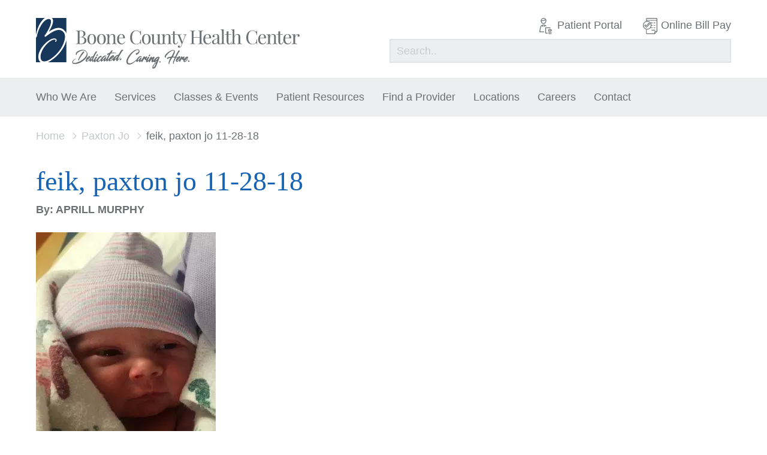

--- FILE ---
content_type: text/html; charset=UTF-8
request_url: https://boonecohealth.org/baby/paxton-jo/feik-paxton-jo-11-28-18/
body_size: 8622
content:

<!DOCTYPE html>
<!-- New Server -->
<html lang="en-US"
	<head>
	
		<!-- Global site tag (gtag.js) - Google Analytics -->
		<script async="" data-src="https://www.googletagmanager.com/gtag/js?id=UA-109654822-1"></script>
		
		<!-- Google Tag Manager -->
			<script data-type="text/javascript" type="text/plain">(function(w,d,s,l,i){w[l]=w[l]||[];w[l].push({'gtm.start':
			new Date().getTime(),event:'gtm.js'});var f=d.getElementsByTagName(s)[0],
			j=d.createElement(s),dl=l!='dataLayer'?'&l='+l:'';j.async=true;j.src=
			'https://www.googletagmanager.com/gtm.js?id='+i+dl;f.parentNode.insertBefore(j,f);
			})(window,document,'script','dataLayer','GTM-MTV5G3H');</script>
		<!-- End Google Tag Manager -->
				
		
		<script data-type="text/javascript" type="text/plain">
		  window.dataLayer = window.dataLayer || [];
		  function gtag(){dataLayer.push(arguments);}
		  gtag('js', new Date());
		
		  gtag('config', 'UA-109654822-1');
		</script>
	
		<meta charset="UTF-8"> 
		<meta name="viewport" content="width=device-width, initial-scale=1.0, maximum-scale=1.0, user-scalable=no">
		<meta http-equiv="X-UA-Compatible" content="IE=edge,chrome=1">
		
		<link rel="apple-touch-icon" href="/apple-touch-icon.png">
		
		<title>feik, paxton jo 11-28-18 - Boone County Health Center</title>
		
		<script data-src="https://ajax.googleapis.com/ajax/libs/webfont/1.6.26/webfont.js"></script>
		<script data-type="text/javascript" type="text/plain">
		  WebFont.load({
		    google: {
		      families: ['Open+Sans:400,700:latin']
		    }
		  });
		</script>
		
		<meta name='robots' content='index, follow, max-image-preview:large, max-snippet:-1, max-video-preview:-1' />

	<!-- This site is optimized with the Yoast SEO plugin v26.6 - https://yoast.com/wordpress/plugins/seo/ -->
	<link rel="canonical" href="https://boonecohealth.org/baby/paxton-jo/feik-paxton-jo-11-28-18/" />
	<meta property="og:locale" content="en_US" />
	<meta property="og:type" content="article" />
	<meta property="og:title" content="feik, paxton jo 11-28-18 - Boone County Health Center" />
	<meta property="og:description" content="??????????" />
	<meta property="og:url" content="https://boonecohealth.org/baby/paxton-jo/feik-paxton-jo-11-28-18/" />
	<meta property="og:site_name" content="Boone County Health Center" />
	<meta property="article:publisher" content="https://www.facebook.com/BooneCoHealth/" />
	<meta property="article:modified_time" content="2025-07-29T17:10:13+00:00" />
	<meta property="og:image" content="https://boonecohealth.org/baby/paxton-jo/feik-paxton-jo-11-28-18" />
	<meta property="og:image:width" content="900" />
	<meta property="og:image:height" content="1198" />
	<meta property="og:image:type" content="image/jpeg" />
	<meta name="twitter:card" content="summary_large_image" />
	<meta name="twitter:site" content="@BooneCoHealthNE" />
	<script type="application/ld+json" class="yoast-schema-graph">{"@context":"https://schema.org","@graph":[{"@type":"WebPage","@id":"https://boonecohealth.org/baby/paxton-jo/feik-paxton-jo-11-28-18/","url":"https://boonecohealth.org/baby/paxton-jo/feik-paxton-jo-11-28-18/","name":"feik, paxton jo 11-28-18 - Boone County Health Center","isPartOf":{"@id":"https://boonecohealth.org/#website"},"primaryImageOfPage":{"@id":"https://boonecohealth.org/baby/paxton-jo/feik-paxton-jo-11-28-18/#primaryimage"},"image":{"@id":"https://boonecohealth.org/baby/paxton-jo/feik-paxton-jo-11-28-18/#primaryimage"},"thumbnailUrl":"https://boonecohealth.org/wp-content/uploads/2018/12/feik-paxton-jo-11-28-18.jpg","datePublished":"2018-12-18T05:35:51+00:00","dateModified":"2025-07-29T17:10:13+00:00","breadcrumb":{"@id":"https://boonecohealth.org/baby/paxton-jo/feik-paxton-jo-11-28-18/#breadcrumb"},"inLanguage":"en-US","potentialAction":[{"@type":"ReadAction","target":["https://boonecohealth.org/baby/paxton-jo/feik-paxton-jo-11-28-18/"]}]},{"@type":"ImageObject","inLanguage":"en-US","@id":"https://boonecohealth.org/baby/paxton-jo/feik-paxton-jo-11-28-18/#primaryimage","url":"https://boonecohealth.org/wp-content/uploads/2018/12/feik-paxton-jo-11-28-18.jpg","contentUrl":"https://boonecohealth.org/wp-content/uploads/2018/12/feik-paxton-jo-11-28-18.jpg","width":900,"height":1198,"caption":"??????????"},{"@type":"BreadcrumbList","@id":"https://boonecohealth.org/baby/paxton-jo/feik-paxton-jo-11-28-18/#breadcrumb","itemListElement":[{"@type":"ListItem","position":1,"name":"Home","item":"https://boonecohealth.org/"},{"@type":"ListItem","position":2,"name":"Paxton Jo","item":"https://boonecohealth.org/baby/paxton-jo/"},{"@type":"ListItem","position":3,"name":"feik, paxton jo 11-28-18"}]},{"@type":"WebSite","@id":"https://boonecohealth.org/#website","url":"https://boonecohealth.org/","name":"Boone County Health Center","description":"Dedicated. Caring. Here.","publisher":{"@id":"https://boonecohealth.org/#organization"},"potentialAction":[{"@type":"SearchAction","target":{"@type":"EntryPoint","urlTemplate":"https://boonecohealth.org/?s={search_term_string}"},"query-input":{"@type":"PropertyValueSpecification","valueRequired":true,"valueName":"search_term_string"}}],"inLanguage":"en-US"},{"@type":"Organization","@id":"https://boonecohealth.org/#organization","name":"Boone County Health Center","url":"https://boonecohealth.org/","logo":{"@type":"ImageObject","inLanguage":"en-US","@id":"https://boonecohealth.org/#/schema/logo/image/","url":"https://boonecohealth.org/wp-content/uploads/2022/05/BCHC-Logo_B_Left_Tagline_Blue.jpg","contentUrl":"https://boonecohealth.org/wp-content/uploads/2022/05/BCHC-Logo_B_Left_Tagline_Blue.jpg","width":2754,"height":470,"caption":"Boone County Health Center"},"image":{"@id":"https://boonecohealth.org/#/schema/logo/image/"},"sameAs":["https://www.facebook.com/BooneCoHealth/","https://x.com/BooneCoHealthNE","https://www.instagram.com/boonecohealth/"]}]}</script>
	<!-- / Yoast SEO plugin. -->


<link rel='dns-prefetch' href='//www.googletagmanager.com' />
<style id='wp-img-auto-sizes-contain-inline-css' type='text/css'>
img:is([sizes=auto i],[sizes^="auto," i]){contain-intrinsic-size:3000px 1500px}
/*# sourceURL=wp-img-auto-sizes-contain-inline-css */
</style>
<link rel='stylesheet' id='wpo_min-header-0-css' href='https://boonecohealth.org/wp-content/cache/wpo-minify/1767208478/assets/wpo-minify-header-c3580f0b.min.css' type='text/css' media='all' />
<script data-wpacu-jquery-core-handle="1" data-wpacu-script-handle="jquery-core" type="text/javascript" id="jquery-core-js" data-src="https://boonecohealth.org/wp-includes/js/jquery/jquery.min.js"></script>
<script data-wpacu-script-handle="wr2x-picturefill-js" type="text/javascript" id="wr2x-picturefill-js-js" data-src="https://boonecohealth.org/wp-content/plugins/wp-retina-2x/app/picturefill.min.js"></script>
<script data-wpacu-script-handle="modernizr" type="text/javascript" id="modernizr-js" data-src="https://boonecohealth.org/wp-content/themes/boone/_assets/js/_includes/modernizr.min.js"></script>

<!-- Google tag (gtag.js) snippet added by Site Kit -->
<!-- Google Analytics snippet added by Site Kit -->
<script data-wpacu-script-handle="google_gtagjs" type="text/javascript" id="google_gtagjs-js" async="" data-src="https://www.googletagmanager.com/gtag/js?id=GT-KT5HC6G5"></script>
<script data-wpacu-script-handle="google_gtagjs" type="text/plain" id="google_gtagjs-js-after" data-type="text/javascript">
/* <![CDATA[ */
window.dataLayer = window.dataLayer || [];function gtag(){dataLayer.push(arguments);}
gtag("set","linker",{"domains":["boonecohealth.org"]});
gtag("js", new Date());
gtag("set", "developer_id.dZTNiMT", true);
gtag("config", "GT-KT5HC6G5");
 window._googlesitekit = window._googlesitekit || {}; window._googlesitekit.throttledEvents = []; window._googlesitekit.gtagEvent = (name, data) => { var key = JSON.stringify( { name, data } ); if ( !! window._googlesitekit.throttledEvents[ key ] ) { return; } window._googlesitekit.throttledEvents[ key ] = true; setTimeout( () => { delete window._googlesitekit.throttledEvents[ key ]; }, 5 ); gtag( "event", name, { ...data, event_source: "site-kit" } ); }; 
//# sourceURL=google_gtagjs-js-after
/* ]]> */
</script>
<meta name="generator" content="Site Kit by Google 1.168.0" /><meta name="generator" content="performance-lab 4.0.0; plugins: webp-uploads">
<!-- Stream WordPress user activity plugin v4.1.1 -->
<meta name="generator" content="webp-uploads 2.6.0">
<meta name="generator" content="optimization-detective 1.0.0-beta3">
		<style type="text/css" id="wp-custom-css">
			#hero-text h1 {
	opacity: 0.0
}		</style>
		
	</head>
		
	<body id="">
		
		<!-- Google Tag Manager (noscript) -->
			<noscript><iframe src="https://www.googletagmanager.com/ns.html?id=GTM-MTV5G3H"
			height="0" width="0" style="display:none;visibility:hidden"></iframe></noscript>
		<!-- End Google Tag Manager (noscript) -->
		
		
		
		<div id="page">
		
			<header id="desktop-header">
				
				<div id="header-top" class="container">
					<a class="logo" href="/"><img src="https://boonecohealth.org/wp-content/themes/boone/_assets/img/boone-logo.svg" width="440"></a>
					<div id="utility-nav">
						<div id="utility-top" class="simple-list">
							<div class="menu-utility-container"><ul id="menu-utility" class="menu"><li id="menu-item-1554" class="patient-portal menu-item menu-item-type-post_type menu-item-object-page menu-item-1554"><a href="https://boonecohealth.org/patient-resources-2/patient-portal-reminders/">Patient Portal</a></li>
<li id="menu-item-325" class="bill-pay menu-item menu-item-type-custom menu-item-object-custom menu-item-325"><a target="_blank" href="https://pay.balancecollect.com/m/boonecountyhealthcenter">Online Bill Pay</a></li>
</ul></div>						</div>
						<div id="utility-search">
							<form action="/" method="get">
								<input class="llgray-bg" type="text" name="s" placeholder="Search..">
							</form>
						</div>
					</div>
				</div>
				<div id="nav-bar" class="llgray-bg">
					<div class="container">
						<nav id="main-nav" class="simple-list">
							
							<div class="menu-main-nav-container"><ul id="menu-main-nav" class="menu"><li id="menu-item-21" class="news menu-item menu-item-type-post_type menu-item-object-page menu-item-has-children menu-item-21"><a href="/about-us/">Who We Are</a>
<ul class="sub-menu">
	<li id="menu-item-485" class="menu-item menu-item-type-post_type menu-item-object-page menu-item-485"><a href="https://boonecohealth.org/who-we-are/about-us-2/">About Us</a></li>
	<li id="menu-item-84" class="menu-item menu-item-type-post_type menu-item-object-page menu-item-84"><a href="https://boonecohealth.org/who-we-are/governance/">Governance</a></li>
	<li id="menu-item-80" class="menu-item menu-item-type-post_type menu-item-object-page menu-item-80"><a href="https://boonecohealth.org/who-we-are/administration/">Administration</a></li>
	<li id="menu-item-85" class="menu-item menu-item-type-post_type menu-item-object-page menu-item-85"><a href="https://boonecohealth.org/who-we-are/history/">History</a></li>
	<li id="menu-item-4250" class="menu-item menu-item-type-post_type menu-item-object-page menu-item-4250"><a href="https://boonecohealth.org/who-we-are/history-2/">Awards</a></li>
	<li id="menu-item-83" class="menu-item menu-item-type-post_type menu-item-object-page menu-item-83"><a href="https://boonecohealth.org/who-we-are/foundation/">Foundation</a></li>
	<li id="menu-item-2739" class="menu-item menu-item-type-post_type menu-item-object-page menu-item-2739"><a href="https://boonecohealth.org/who-we-are/pfac/">PFAC</a></li>
	<li id="menu-item-86" class="news menu-item menu-item-type-post_type menu-item-object-page current_page_parent menu-item-86"><a href="https://boonecohealth.org/who-we-are/news/">News</a></li>
	<li id="menu-item-261" class="lblue-bg button menu-item menu-item-type-custom menu-item-object-custom menu-item-261"><a target="_blank" href="https://pay.balancecollect.com/m/boonecountyhealthfoundation">Donate Now</a></li>
</ul>
</li>
<li id="menu-item-20" class="services menu-item menu-item-type-post_type menu-item-object-page menu-item-has-children menu-item-20"><a href="https://boonecohealth.org/services/">Services</a>
<ul class="sub-menu">
	<li id="menu-item-563" class="menu-item menu-item-type-post_type menu-item-object-page menu-item-563"><a href="https://boonecohealth.org/services/aesthetics/">Aesthetics</a></li>
	<li id="menu-item-564" class="menu-item menu-item-type-post_type menu-item-object-page menu-item-564"><a href="https://boonecohealth.org/services/anesthesia-pain-management/">Anesthesia-Pain Management</a></li>
	<li id="menu-item-574" class="menu-item menu-item-type-post_type menu-item-object-page menu-item-574"><a href="https://boonecohealth.org/services/behavioral-health/">Behavioral Health</a></li>
	<li id="menu-item-565" class="menu-item menu-item-type-post_type menu-item-object-page menu-item-565"><a href="https://boonecohealth.org/services/cancer-care/">Cancer Management</a></li>
	<li id="menu-item-566" class="menu-item menu-item-type-post_type menu-item-object-page menu-item-566"><a href="https://boonecohealth.org/services/cardiology-services-and-prevention/">Cardiology Services and Prevention</a></li>
	<li id="menu-item-567" class="menu-item menu-item-type-post_type menu-item-object-page menu-item-567"><a href="https://boonecohealth.org/services/dementia-program/">Dementia Program</a></li>
	<li id="menu-item-568" class="menu-item menu-item-type-post_type menu-item-object-page menu-item-568"><a href="https://boonecohealth.org/services/diabetes-care/">Diabetes Management</a></li>
	<li id="menu-item-569" class="menu-item menu-item-type-post_type menu-item-object-page menu-item-569"><a href="https://boonecohealth.org/services/dietary/">Dietary</a></li>
	<li id="menu-item-570" class="menu-item menu-item-type-post_type menu-item-object-page menu-item-570"><a href="https://boonecohealth.org/services/emergency-care/">Emergency Care</a></li>
	<li id="menu-item-571" class="menu-item menu-item-type-post_type menu-item-object-page menu-item-571"><a href="https://boonecohealth.org/services/home-health/">Home Health</a></li>
	<li id="menu-item-572" class="menu-item menu-item-type-post_type menu-item-object-page menu-item-572"><a href="https://boonecohealth.org/services/laboratory/">Laboratory</a></li>
	<li id="menu-item-573" class="menu-item menu-item-type-post_type menu-item-object-page menu-item-573"><a href="https://boonecohealth.org/services/mammography/">Mammography</a></li>
	<li id="menu-item-615" class="menu-item menu-item-type-post_type menu-item-object-page menu-item-615"><a href="https://boonecohealth.org/services/obstetrics/">Obstetrics</a></li>
	<li id="menu-item-616" class="menu-item menu-item-type-post_type menu-item-object-page menu-item-616"><a href="https://boonecohealth.org/services/occupational-therapy/">Occupational Therapy</a></li>
	<li id="menu-item-617" class="menu-item menu-item-type-post_type menu-item-object-page menu-item-617"><a href="https://boonecohealth.org/services/oncology-and-outpatient-infusion/">Oncology and Outpatient Infusion</a></li>
	<li id="menu-item-618" class="menu-item menu-item-type-post_type menu-item-object-page menu-item-618"><a href="https://boonecohealth.org/services/orthopedics/">Orthopedics</a></li>
	<li id="menu-item-619" class="menu-item menu-item-type-post_type menu-item-object-page menu-item-619"><a href="https://boonecohealth.org/services/pediatric-speech-and-physical-therapy/">Pediatric Occupational, Physical, and Speech Therapy</a></li>
	<li id="menu-item-620" class="menu-item menu-item-type-post_type menu-item-object-page menu-item-620"><a href="https://boonecohealth.org/services/physical-therapy/">Physical Therapy</a></li>
	<li id="menu-item-621" class="menu-item menu-item-type-post_type menu-item-object-page menu-item-621"><a href="https://boonecohealth.org/services/radiology/">Radiology</a></li>
	<li id="menu-item-624" class="menu-item menu-item-type-post_type menu-item-object-page menu-item-624"><a href="https://boonecohealth.org/services/respiratory-therapy/">Respiratory Therapy</a></li>
	<li id="menu-item-7141" class="menu-item menu-item-type-post_type menu-item-object-page menu-item-7141"><a href="https://boonecohealth.org/services/senior-life-solutions/">Senior Life Solutions</a></li>
	<li id="menu-item-625" class="menu-item menu-item-type-post_type menu-item-object-page menu-item-625"><a href="https://boonecohealth.org/services/social-work/">Social Work</a></li>
	<li id="menu-item-628" class="menu-item menu-item-type-post_type menu-item-object-page menu-item-628"><a href="https://boonecohealth.org/services/speech-therapy/">Speech Therapy</a></li>
	<li id="menu-item-627" class="menu-item menu-item-type-post_type menu-item-object-page menu-item-627"><a href="https://boonecohealth.org/services/surgery/">Surgery</a></li>
	<li id="menu-item-626" class="menu-item menu-item-type-post_type menu-item-object-page menu-item-626"><a href="https://boonecohealth.org/services/wound-care/">Wound Care</a></li>
</ul>
</li>
<li id="menu-item-17" class="event menu-item menu-item-type-post_type menu-item-object-page menu-item-has-children menu-item-17"><a href="https://boonecohealth.org/classes-events/">Classes &#038; Events</a>
<ul class="sub-menu">
	<li id="menu-item-258" class="event menu-item menu-item-type-post_type menu-item-object-page menu-item-258"><a href="https://boonecohealth.org/classes-events/calendar/">Calendar</a></li>
	<li id="menu-item-2431" class="menu-item menu-item-type-post_type menu-item-object-page menu-item-2431"><a href="https://boonecohealth.org/classes-events/childbirth-and-baby-care-classes/">Childbirth &#038; Baby Care Classes</a></li>
	<li id="menu-item-737" class="menu-item menu-item-type-post_type menu-item-object-page menu-item-737"><a href="https://boonecohealth.org/classes-events/out-patient-clinic-schedule/">Out – Patient Clinic Schedule</a></li>
	<li id="menu-item-710" class="menu-item menu-item-type-post_type menu-item-object-page menu-item-710"><a href="https://boonecohealth.org/classes-events/car-seat-safety/">Car Seat Safety</a></li>
	<li id="menu-item-6217" class="menu-item menu-item-type-post_type menu-item-object-page menu-item-6217"><a href="https://boonecohealth.org/classes-events/live-well/">Live Well</a></li>
</ul>
</li>
<li id="menu-item-5979" class="menu-item menu-item-type-post_type menu-item-object-page menu-item-has-children menu-item-5979"><a href="https://boonecohealth.org/patient-resources-2/general-information-3/">Patient Resources</a>
<ul class="sub-menu">
	<li id="menu-item-449" class="menu-item menu-item-type-post_type menu-item-object-page menu-item-449"><a href="https://boonecohealth.org/patient-resources-2/general-information-3/">General Info</a></li>
	<li id="menu-item-5273" class="menu-item menu-item-type-post_type menu-item-object-page menu-item-5273"><a href="https://boonecohealth.org/patient-resources-2/general-information-2/">Screening Tools</a></li>
	<li id="menu-item-1557" class="menu-item menu-item-type-post_type menu-item-object-page menu-item-1557"><a href="https://boonecohealth.org/patient-resources-2/patient-portal-reminders/">Patient Portal</a></li>
	<li id="menu-item-593" class="menu-item menu-item-type-custom menu-item-object-custom menu-item-593"><a target="_blank" href="https://pay.balancecollect.com/m/boonecountyhealthcenter">Online Bill Pay</a></li>
	<li id="menu-item-4939" class="menu-item menu-item-type-post_type menu-item-object-page menu-item-4939"><a href="https://boonecohealth.org/patient-resources-2/notice-of-good-faith-estimate/">Notice of Good Faith Estimate</a></li>
	<li id="menu-item-2347" class="menu-item menu-item-type-post_type menu-item-object-page menu-item-2347"><a href="https://boonecohealth.org/patient-resources-2/patient-billing-2/">Patient Billing</a></li>
	<li id="menu-item-7039" class="menu-item menu-item-type-post_type menu-item-object-page menu-item-7039"><a href="https://boonecohealth.org/patient-resources-2/general-information-3-2/">Healthcare Rights</a></li>
</ul>
</li>
<li id="menu-item-27" class="provider menu-item menu-item-type-post_type menu-item-object-page menu-item-has-children menu-item-27"><a href="/family-practice">Find a Provider</a>
<ul class="sub-menu">
	<li id="menu-item-456" class="menu-item menu-item-type-post_type menu-item-object-page menu-item-456"><a href="https://boonecohealth.org/find-a-provider/family-practice/">Family Practice</a></li>
	<li id="menu-item-473" class="menu-item menu-item-type-post_type menu-item-object-page menu-item-473"><a href="https://boonecohealth.org/find-a-provider/specialists/">Specialists</a></li>
	<li id="menu-item-3628" class="menu-item menu-item-type-post_type menu-item-object-page menu-item-3628"><a href="https://boonecohealth.org/find-a-provider/behavioral-health/">Behavioral Health</a></li>
</ul>
</li>
<li id="menu-item-26" class="menu-item menu-item-type-post_type menu-item-object-page menu-item-has-children menu-item-26"><a href="/boone-county-health-center/">Locations</a>
<ul class="sub-menu">
	<li id="menu-item-1569" class="menu-item menu-item-type-post_type menu-item-object-location menu-item-1569"><a href="https://boonecohealth.org/location/boone-county-health-center/">Boone County Health Center</a></li>
	<li id="menu-item-226" class="menu-item menu-item-type-post_type menu-item-object-location menu-item-226"><a href="https://boonecohealth.org/location/boone-county/">Boone County Medical Clinic</a></li>
	<li id="menu-item-8174" class="menu-item menu-item-type-post_type menu-item-object-location menu-item-8174"><a href="https://boonecohealth.org/location/cedar-rapids/">Cedar Rapids</a></li>
	<li id="menu-item-1403" class="menu-item menu-item-type-post_type menu-item-object-location menu-item-1403"><a href="https://boonecohealth.org/location/elgin-veterans/">Elgin Veterans’</a></li>
	<li id="menu-item-1402" class="menu-item menu-item-type-post_type menu-item-object-location menu-item-1402"><a href="https://boonecohealth.org/location/nance-county-medical-clinic/">Nance County</a></li>
	<li id="menu-item-1401" class="menu-item menu-item-type-post_type menu-item-object-location menu-item-1401"><a href="https://boonecohealth.org/location/newman-grove-medical-clinic/">Newman Grove</a></li>
	<li id="menu-item-1400" class="menu-item menu-item-type-post_type menu-item-object-location menu-item-1400"><a href="https://boonecohealth.org/location/spalding-medical-clinic/">Spalding</a></li>
	<li id="menu-item-8177" class="menu-item menu-item-type-post_type menu-item-object-location menu-item-8177"><a href="https://boonecohealth.org/location/st-edward/">St. Edward</a></li>
	<li id="menu-item-419" class="menu-item menu-item-type-post_type menu-item-object-page menu-item-419"><a href="https://boonecohealth.org/locations/specialty-clinics/">Specialty Clinics</a></li>
</ul>
</li>
<li id="menu-item-2517" class="menu-item menu-item-type-post_type menu-item-object-page menu-item-has-children menu-item-2517"><a href="https://boonecohealth.org/careers/">Careers</a>
<ul class="sub-menu">
	<li id="menu-item-1577" class="menu-item menu-item-type-post_type menu-item-object-page menu-item-1577"><a href="https://boonecohealth.org/careers/current-openings/">Current Openings</a></li>
	<li id="menu-item-1507" class="menu-item menu-item-type-post_type menu-item-object-page menu-item-1507"><a href="https://boonecohealth.org/careers/benefit-information/">Employee Benefits</a></li>
	<li id="menu-item-1510" class="menu-item menu-item-type-post_type menu-item-object-page menu-item-1510"><a href="https://boonecohealth.org/careers/job-shadowing/">Job Shadowing</a></li>
	<li id="menu-item-1508" class="menu-item menu-item-type-post_type menu-item-object-page menu-item-1508"><a href="https://boonecohealth.org/careers/welcome-to-albion-nebraska/">About Albion Nebraska</a></li>
</ul>
</li>
<li id="menu-item-18" class="menu-item menu-item-type-post_type menu-item-object-page menu-item-has-children menu-item-18"><a href="/contact/locations">Contact</a>
<ul class="sub-menu">
	<li id="menu-item-242" class="menu-item menu-item-type-post_type menu-item-object-page menu-item-242"><a href="https://boonecohealth.org/contact/locations/">Locations</a></li>
	<li id="menu-item-243" class="menu-item menu-item-type-post_type menu-item-object-page menu-item-243"><a href="https://boonecohealth.org/contact/personell/">Leadership</a></li>
	<li id="menu-item-244" class="menu-item menu-item-type-post_type menu-item-object-page menu-item-244"><a href="https://boonecohealth.org/contact/specialty-clinics/">Departments</a></li>
	<li id="menu-item-444" class="menu-item menu-item-type-post_type menu-item-object-page menu-item-444"><a href="https://boonecohealth.org/contact/specialty-clinics-2/">Specialty Clinics</a></li>
</ul>
</li>
</ul></div>							
						</nav>
	
						<nav id="mobile-nav">
							
							<div class="menu-main-nav-container"><ul id="menu-main-nav-1" class="menu"><li class="news menu-item menu-item-type-post_type menu-item-object-page menu-item-has-children menu-item-21"><a href="/about-us/">Who We Are</a>
<ul class="sub-menu">
	<li class="menu-item menu-item-type-post_type menu-item-object-page menu-item-485"><a href="https://boonecohealth.org/who-we-are/about-us-2/">About Us</a></li>
	<li class="menu-item menu-item-type-post_type menu-item-object-page menu-item-84"><a href="https://boonecohealth.org/who-we-are/governance/">Governance</a></li>
	<li class="menu-item menu-item-type-post_type menu-item-object-page menu-item-80"><a href="https://boonecohealth.org/who-we-are/administration/">Administration</a></li>
	<li class="menu-item menu-item-type-post_type menu-item-object-page menu-item-85"><a href="https://boonecohealth.org/who-we-are/history/">History</a></li>
	<li class="menu-item menu-item-type-post_type menu-item-object-page menu-item-4250"><a href="https://boonecohealth.org/who-we-are/history-2/">Awards</a></li>
	<li class="menu-item menu-item-type-post_type menu-item-object-page menu-item-83"><a href="https://boonecohealth.org/who-we-are/foundation/">Foundation</a></li>
	<li class="menu-item menu-item-type-post_type menu-item-object-page menu-item-2739"><a href="https://boonecohealth.org/who-we-are/pfac/">PFAC</a></li>
	<li class="news menu-item menu-item-type-post_type menu-item-object-page current_page_parent menu-item-86"><a href="https://boonecohealth.org/who-we-are/news/">News</a></li>
	<li class="lblue-bg button menu-item menu-item-type-custom menu-item-object-custom menu-item-261"><a target="_blank" href="https://pay.balancecollect.com/m/boonecountyhealthfoundation">Donate Now</a></li>
</ul>
</li>
<li class="services menu-item menu-item-type-post_type menu-item-object-page menu-item-has-children menu-item-20"><a href="https://boonecohealth.org/services/">Services</a>
<ul class="sub-menu">
	<li class="menu-item menu-item-type-post_type menu-item-object-page menu-item-563"><a href="https://boonecohealth.org/services/aesthetics/">Aesthetics</a></li>
	<li class="menu-item menu-item-type-post_type menu-item-object-page menu-item-564"><a href="https://boonecohealth.org/services/anesthesia-pain-management/">Anesthesia-Pain Management</a></li>
	<li class="menu-item menu-item-type-post_type menu-item-object-page menu-item-574"><a href="https://boonecohealth.org/services/behavioral-health/">Behavioral Health</a></li>
	<li class="menu-item menu-item-type-post_type menu-item-object-page menu-item-565"><a href="https://boonecohealth.org/services/cancer-care/">Cancer Management</a></li>
	<li class="menu-item menu-item-type-post_type menu-item-object-page menu-item-566"><a href="https://boonecohealth.org/services/cardiology-services-and-prevention/">Cardiology Services and Prevention</a></li>
	<li class="menu-item menu-item-type-post_type menu-item-object-page menu-item-567"><a href="https://boonecohealth.org/services/dementia-program/">Dementia Program</a></li>
	<li class="menu-item menu-item-type-post_type menu-item-object-page menu-item-568"><a href="https://boonecohealth.org/services/diabetes-care/">Diabetes Management</a></li>
	<li class="menu-item menu-item-type-post_type menu-item-object-page menu-item-569"><a href="https://boonecohealth.org/services/dietary/">Dietary</a></li>
	<li class="menu-item menu-item-type-post_type menu-item-object-page menu-item-570"><a href="https://boonecohealth.org/services/emergency-care/">Emergency Care</a></li>
	<li class="menu-item menu-item-type-post_type menu-item-object-page menu-item-571"><a href="https://boonecohealth.org/services/home-health/">Home Health</a></li>
	<li class="menu-item menu-item-type-post_type menu-item-object-page menu-item-572"><a href="https://boonecohealth.org/services/laboratory/">Laboratory</a></li>
	<li class="menu-item menu-item-type-post_type menu-item-object-page menu-item-573"><a href="https://boonecohealth.org/services/mammography/">Mammography</a></li>
	<li class="menu-item menu-item-type-post_type menu-item-object-page menu-item-615"><a href="https://boonecohealth.org/services/obstetrics/">Obstetrics</a></li>
	<li class="menu-item menu-item-type-post_type menu-item-object-page menu-item-616"><a href="https://boonecohealth.org/services/occupational-therapy/">Occupational Therapy</a></li>
	<li class="menu-item menu-item-type-post_type menu-item-object-page menu-item-617"><a href="https://boonecohealth.org/services/oncology-and-outpatient-infusion/">Oncology and Outpatient Infusion</a></li>
	<li class="menu-item menu-item-type-post_type menu-item-object-page menu-item-618"><a href="https://boonecohealth.org/services/orthopedics/">Orthopedics</a></li>
	<li class="menu-item menu-item-type-post_type menu-item-object-page menu-item-619"><a href="https://boonecohealth.org/services/pediatric-speech-and-physical-therapy/">Pediatric Occupational, Physical, and Speech Therapy</a></li>
	<li class="menu-item menu-item-type-post_type menu-item-object-page menu-item-620"><a href="https://boonecohealth.org/services/physical-therapy/">Physical Therapy</a></li>
	<li class="menu-item menu-item-type-post_type menu-item-object-page menu-item-621"><a href="https://boonecohealth.org/services/radiology/">Radiology</a></li>
	<li class="menu-item menu-item-type-post_type menu-item-object-page menu-item-624"><a href="https://boonecohealth.org/services/respiratory-therapy/">Respiratory Therapy</a></li>
	<li class="menu-item menu-item-type-post_type menu-item-object-page menu-item-7141"><a href="https://boonecohealth.org/services/senior-life-solutions/">Senior Life Solutions</a></li>
	<li class="menu-item menu-item-type-post_type menu-item-object-page menu-item-625"><a href="https://boonecohealth.org/services/social-work/">Social Work</a></li>
	<li class="menu-item menu-item-type-post_type menu-item-object-page menu-item-628"><a href="https://boonecohealth.org/services/speech-therapy/">Speech Therapy</a></li>
	<li class="menu-item menu-item-type-post_type menu-item-object-page menu-item-627"><a href="https://boonecohealth.org/services/surgery/">Surgery</a></li>
	<li class="menu-item menu-item-type-post_type menu-item-object-page menu-item-626"><a href="https://boonecohealth.org/services/wound-care/">Wound Care</a></li>
</ul>
</li>
<li class="event menu-item menu-item-type-post_type menu-item-object-page menu-item-has-children menu-item-17"><a href="https://boonecohealth.org/classes-events/">Classes &#038; Events</a>
<ul class="sub-menu">
	<li class="event menu-item menu-item-type-post_type menu-item-object-page menu-item-258"><a href="https://boonecohealth.org/classes-events/calendar/">Calendar</a></li>
	<li class="menu-item menu-item-type-post_type menu-item-object-page menu-item-2431"><a href="https://boonecohealth.org/classes-events/childbirth-and-baby-care-classes/">Childbirth &#038; Baby Care Classes</a></li>
	<li class="menu-item menu-item-type-post_type menu-item-object-page menu-item-737"><a href="https://boonecohealth.org/classes-events/out-patient-clinic-schedule/">Out – Patient Clinic Schedule</a></li>
	<li class="menu-item menu-item-type-post_type menu-item-object-page menu-item-710"><a href="https://boonecohealth.org/classes-events/car-seat-safety/">Car Seat Safety</a></li>
	<li class="menu-item menu-item-type-post_type menu-item-object-page menu-item-6217"><a href="https://boonecohealth.org/classes-events/live-well/">Live Well</a></li>
</ul>
</li>
<li class="menu-item menu-item-type-post_type menu-item-object-page menu-item-has-children menu-item-5979"><a href="https://boonecohealth.org/patient-resources-2/general-information-3/">Patient Resources</a>
<ul class="sub-menu">
	<li class="menu-item menu-item-type-post_type menu-item-object-page menu-item-449"><a href="https://boonecohealth.org/patient-resources-2/general-information-3/">General Info</a></li>
	<li class="menu-item menu-item-type-post_type menu-item-object-page menu-item-5273"><a href="https://boonecohealth.org/patient-resources-2/general-information-2/">Screening Tools</a></li>
	<li class="menu-item menu-item-type-post_type menu-item-object-page menu-item-1557"><a href="https://boonecohealth.org/patient-resources-2/patient-portal-reminders/">Patient Portal</a></li>
	<li class="menu-item menu-item-type-custom menu-item-object-custom menu-item-593"><a target="_blank" href="https://pay.balancecollect.com/m/boonecountyhealthcenter">Online Bill Pay</a></li>
	<li class="menu-item menu-item-type-post_type menu-item-object-page menu-item-4939"><a href="https://boonecohealth.org/patient-resources-2/notice-of-good-faith-estimate/">Notice of Good Faith Estimate</a></li>
	<li class="menu-item menu-item-type-post_type menu-item-object-page menu-item-2347"><a href="https://boonecohealth.org/patient-resources-2/patient-billing-2/">Patient Billing</a></li>
	<li class="menu-item menu-item-type-post_type menu-item-object-page menu-item-7039"><a href="https://boonecohealth.org/patient-resources-2/general-information-3-2/">Healthcare Rights</a></li>
</ul>
</li>
<li class="provider menu-item menu-item-type-post_type menu-item-object-page menu-item-has-children menu-item-27"><a href="/family-practice">Find a Provider</a>
<ul class="sub-menu">
	<li class="menu-item menu-item-type-post_type menu-item-object-page menu-item-456"><a href="https://boonecohealth.org/find-a-provider/family-practice/">Family Practice</a></li>
	<li class="menu-item menu-item-type-post_type menu-item-object-page menu-item-473"><a href="https://boonecohealth.org/find-a-provider/specialists/">Specialists</a></li>
	<li class="menu-item menu-item-type-post_type menu-item-object-page menu-item-3628"><a href="https://boonecohealth.org/find-a-provider/behavioral-health/">Behavioral Health</a></li>
</ul>
</li>
<li class="menu-item menu-item-type-post_type menu-item-object-page menu-item-has-children menu-item-26"><a href="/boone-county-health-center/">Locations</a>
<ul class="sub-menu">
	<li class="menu-item menu-item-type-post_type menu-item-object-location menu-item-1569"><a href="https://boonecohealth.org/location/boone-county-health-center/">Boone County Health Center</a></li>
	<li class="menu-item menu-item-type-post_type menu-item-object-location menu-item-226"><a href="https://boonecohealth.org/location/boone-county/">Boone County Medical Clinic</a></li>
	<li class="menu-item menu-item-type-post_type menu-item-object-location menu-item-8174"><a href="https://boonecohealth.org/location/cedar-rapids/">Cedar Rapids</a></li>
	<li class="menu-item menu-item-type-post_type menu-item-object-location menu-item-1403"><a href="https://boonecohealth.org/location/elgin-veterans/">Elgin Veterans’</a></li>
	<li class="menu-item menu-item-type-post_type menu-item-object-location menu-item-1402"><a href="https://boonecohealth.org/location/nance-county-medical-clinic/">Nance County</a></li>
	<li class="menu-item menu-item-type-post_type menu-item-object-location menu-item-1401"><a href="https://boonecohealth.org/location/newman-grove-medical-clinic/">Newman Grove</a></li>
	<li class="menu-item menu-item-type-post_type menu-item-object-location menu-item-1400"><a href="https://boonecohealth.org/location/spalding-medical-clinic/">Spalding</a></li>
	<li class="menu-item menu-item-type-post_type menu-item-object-location menu-item-8177"><a href="https://boonecohealth.org/location/st-edward/">St. Edward</a></li>
	<li class="menu-item menu-item-type-post_type menu-item-object-page menu-item-419"><a href="https://boonecohealth.org/locations/specialty-clinics/">Specialty Clinics</a></li>
</ul>
</li>
<li class="menu-item menu-item-type-post_type menu-item-object-page menu-item-has-children menu-item-2517"><a href="https://boonecohealth.org/careers/">Careers</a>
<ul class="sub-menu">
	<li class="menu-item menu-item-type-post_type menu-item-object-page menu-item-1577"><a href="https://boonecohealth.org/careers/current-openings/">Current Openings</a></li>
	<li class="menu-item menu-item-type-post_type menu-item-object-page menu-item-1507"><a href="https://boonecohealth.org/careers/benefit-information/">Employee Benefits</a></li>
	<li class="menu-item menu-item-type-post_type menu-item-object-page menu-item-1510"><a href="https://boonecohealth.org/careers/job-shadowing/">Job Shadowing</a></li>
	<li class="menu-item menu-item-type-post_type menu-item-object-page menu-item-1508"><a href="https://boonecohealth.org/careers/welcome-to-albion-nebraska/">About Albion Nebraska</a></li>
</ul>
</li>
<li class="menu-item menu-item-type-post_type menu-item-object-page menu-item-has-children menu-item-18"><a href="/contact/locations">Contact</a>
<ul class="sub-menu">
	<li class="menu-item menu-item-type-post_type menu-item-object-page menu-item-242"><a href="https://boonecohealth.org/contact/locations/">Locations</a></li>
	<li class="menu-item menu-item-type-post_type menu-item-object-page menu-item-243"><a href="https://boonecohealth.org/contact/personell/">Leadership</a></li>
	<li class="menu-item menu-item-type-post_type menu-item-object-page menu-item-244"><a href="https://boonecohealth.org/contact/specialty-clinics/">Departments</a></li>
	<li class="menu-item menu-item-type-post_type menu-item-object-page menu-item-444"><a href="https://boonecohealth.org/contact/specialty-clinics-2/">Specialty Clinics</a></li>
</ul>
</li>
</ul></div>							
						</nav>
					</div>
				</div>
				
				
			</header>
			
			<header class="mobile-sticky mobile">
				
				<div class="container">
					<a class="logo" href="/"><img src="https://boonecohealth.org/wp-content/themes/boone/_assets/img/boone-logo.svg" width="440"></a>
					<a id="mobile-menu-button" class="mobile" href="#mobile-nav"><span></span></a>
				
				</div>

			</header>
			
			<main>

		
<div>
		<div id="main-content" class="container post-single">
			<section>
						<ul id="breadcrumbs" class="simple-list">
	<li><a href="/">Home</a></li>
	
		
			<li><a href="https://boonecohealth.org/baby/paxton-jo/">Paxton Jo</a></li>
		
		
		
		
		<li>feik, paxton jo 11-28-18</li>
	</ul>			
				
			
			<div id="post">
			
								
				<div>
					<h1>feik, paxton jo 11-28-18</h1>
					
											<p><b>By: APRILL MURPHY</b></p>
										
					<p class="attachment"><a href='https://boonecohealth.org/wp-content/uploads/2018/12/feik-paxton-jo-11-28-18.jpg'><img fetchpriority="high" decoding="async" width="300" height="399" src="https://boonecohealth.org/wp-content/uploads/2018/12/feik-paxton-jo-11-28-18-799x1064.jpg" class="attachment-medium size-medium" alt="Baby" srcset="https://boonecohealth.org/wp-content/uploads/2018/12/feik-paxton-jo-11-28-18-799x1064.jpg 799w, https://boonecohealth.org/wp-content/uploads/2018/12/feik-paxton-jo-11-28-18-300x399.jpg 300w, https://boonecohealth.org/wp-content/uploads/2018/12/feik-paxton-jo-11-28-18.jpg 900w, https://boonecohealth.org/wp-content/uploads/2018/12/feik-paxton-jo-11-28-18-300x399@2x.jpg 600w" sizes="(max-width: 300px) 100vw, 300px" /></a></p>
				</div>
								</div>
			</div>
		</div>
	</div>

				</main>
				
				<footer>
					<div id="footer-top" class="dblue-bg small">
						<div class="container">
							<div class="row">
								<div class="col-xl-8 offset-xl-1 col-lg-10 simple-list">
					
								<div class="menu-footer-main-container"><ul id="menu-footer-main" class="menu"><li id="menu-item-65" class="menu-item menu-item-type-post_type menu-item-object-page menu-item-has-children menu-item-65"><a href="/about-us/">Who We Are</a>
<ul class="sub-menu">
	<li id="menu-item-586" class="menu-item menu-item-type-post_type menu-item-object-page menu-item-586"><a href="https://boonecohealth.org/who-we-are/about-us-2/">About Us</a></li>
	<li id="menu-item-70" class="menu-item menu-item-type-post_type menu-item-object-page menu-item-70"><a href="https://boonecohealth.org/who-we-are/governance/">Governance</a></li>
	<li id="menu-item-66" class="menu-item menu-item-type-post_type menu-item-object-page menu-item-66"><a href="https://boonecohealth.org/who-we-are/administration/">Administration</a></li>
	<li id="menu-item-71" class="menu-item menu-item-type-post_type menu-item-object-page menu-item-71"><a href="https://boonecohealth.org/who-we-are/history/">History</a></li>
	<li id="menu-item-69" class="menu-item menu-item-type-post_type menu-item-object-page menu-item-69"><a href="https://boonecohealth.org/who-we-are/foundation/">Foundation</a></li>
	<li id="menu-item-72" class="menu-item menu-item-type-post_type menu-item-object-page current_page_parent menu-item-72"><a href="https://boonecohealth.org/who-we-are/news/">News</a></li>
</ul>
</li>
<li id="menu-item-73" class="menu-item menu-item-type-post_type menu-item-object-page menu-item-has-children menu-item-73"><a href="https://boonecohealth.org/services/">Services</a>
<ul class="sub-menu">
	<li id="menu-item-575" class="menu-item menu-item-type-post_type menu-item-object-page menu-item-575"><a href="https://boonecohealth.org/services/aesthetics/">Aesthetics</a></li>
	<li id="menu-item-576" class="menu-item menu-item-type-post_type menu-item-object-page menu-item-576"><a href="https://boonecohealth.org/services/anesthesia-pain-management/">Anesthesia-Pain Management</a></li>
	<li id="menu-item-577" class="menu-item menu-item-type-post_type menu-item-object-page menu-item-577"><a href="https://boonecohealth.org/services/cancer-care/">Cancer Management</a></li>
	<li id="menu-item-578" class="menu-item menu-item-type-post_type menu-item-object-page menu-item-578"><a href="https://boonecohealth.org/services/cardiology-services-and-prevention/">Cardiology Services and Prevention</a></li>
	<li id="menu-item-579" class="menu-item menu-item-type-post_type menu-item-object-page menu-item-579"><a href="https://boonecohealth.org/services/dementia-program/">Dementia Program</a></li>
	<li id="menu-item-580" class="menu-item menu-item-type-post_type menu-item-object-page menu-item-580"><a href="https://boonecohealth.org/services/diabetes-care/">Diabetes Management</a></li>
	<li id="menu-item-581" class="menu-item menu-item-type-post_type menu-item-object-page menu-item-581"><a href="https://boonecohealth.org/services/dietary/">Dietary</a></li>
</ul>
</li>
<li id="menu-item-74" class="menu-item menu-item-type-post_type menu-item-object-page menu-item-has-children menu-item-74"><a href="https://boonecohealth.org/classes-events/">Classes &#038; Events</a>
<ul class="sub-menu">
	<li id="menu-item-582" class="menu-item menu-item-type-post_type menu-item-object-page menu-item-582"><a href="https://boonecohealth.org/classes-events/calendar/">Calendar</a></li>
	<li id="menu-item-1544" class="menu-item menu-item-type-post_type menu-item-object-page menu-item-1544"><a href="https://boonecohealth.org/classes-events/car-seat-safety/">Car Seat Safety</a></li>
	<li id="menu-item-1545" class="menu-item menu-item-type-post_type menu-item-object-page menu-item-1545"><a href="https://boonecohealth.org/classes-events/out-patient-clinic-schedule/">Specialty Clinic Schedule</a></li>
</ul>
</li>
<li id="menu-item-75" class="menu-item menu-item-type-post_type menu-item-object-page menu-item-has-children menu-item-75"><a href="/general-information/">Patient Resources</a>
<ul class="sub-menu">
	<li id="menu-item-583" class="menu-item menu-item-type-post_type menu-item-object-page menu-item-583"><a href="https://boonecohealth.org/patient-resources-2/general-information-3/">General Information</a></li>
	<li id="menu-item-6778" class="menu-item menu-item-type-custom menu-item-object-custom menu-item-6778"><a target="_blank" href="https://secure.claraprice.net/price-transparency/boone-county-health-center-ne">Price Transparency</a></li>
	<li id="menu-item-1556" class="menu-item menu-item-type-post_type menu-item-object-page menu-item-1556"><a href="https://boonecohealth.org/patient-resources-2/patient-portal-reminders/">Patient Portal</a></li>
	<li id="menu-item-1547" class="menu-item menu-item-type-custom menu-item-object-custom menu-item-1547"><a target="_blank" href="https://pay.balancecollect.com/m/boonecountyhealthcenter">Online Bill Pay</a></li>
	<li id="menu-item-7040" class="menu-item menu-item-type-post_type menu-item-object-page menu-item-7040"><a href="https://boonecohealth.org/patient-resources-2/general-information-3-2/">Healthcare Rights</a></li>
</ul>
</li>
</ul></div>								</div>
								
									<div class="col-lg-2">
										
										<div id="footer-buttons" class="simple-list">
											
											<div class="menu-footer-buttons-container"><ul id="menu-footer-buttons" class="menu"><li id="menu-item-3686" class="menu-item menu-item-type-post_type menu-item-object-page menu-item-3686"><a href="/boone-county-health-center/">Locations</a></li>
<li id="menu-item-3687" class="menu-item menu-item-type-post_type menu-item-object-page menu-item-3687"><a href="/family-practice">Find a Provider</a></li>
<li id="menu-item-3688" class="menu-item menu-item-type-post_type menu-item-object-page menu-item-3688"><a href="https://boonecohealth.org/careers/">Careers</a></li>
<li id="menu-item-3689" class="menu-item menu-item-type-post_type menu-item-object-page menu-item-3689"><a href="/contact/locations">Contact</a></li>
</ul></div>										</div>
									</div>
								</div>
							
							<div class="row">
								<div id="footer-contact" class="col-xl-10 offset-xl-1">
									<div>723 West Fairview St., <br />
PO Box 151 <br />
Albion, Nebraska 68620        </div>
									<ul class="simple-list">
																			
																				
											<li><strong>Hospital</strong> <a href="tel:402.395.2191        ">402.395.2191        </a></li>
											
																				
											<li><strong>Albion Clinic</strong> <a href="tel:402.395.5013">402.395.5013</a></li>
											
																				
											<li><strong>Billing</strong> <a href="tel:402.395.3268">402.395.3268</a></li>
											
																			
																		
									</ul>
								</div>
							</div>
							
						</div>
					</div>
					
					<div id="footer-bottom" class="mblue-bg small">
						<div class="container simple-list">
							
							<div id="footer-utility" class= "small">
								&copy; 2026 Boone County Health Center
								<div class="menu-footer-utility-container"><ul id="menu-footer-utility" class="menu"><li id="menu-item-3401" class="menu-item menu-item-type-post_type menu-item-object-page menu-item-3401"><a href="https://boonecohealth.org/employee-login/">Employee Portal</a></li>
</ul></div>							</div>
							
														
								<ul id="footer-social" class="social simple-list">
								
																
									<li>
										<a class="button dblue-bg social" aria-label="Facebook" target="_blank" href="https://www.facebook.com/BooneCoHealth/" class="fade">
											
																						
											<img src="https://boonecohealth.org/wp-content/uploads/2025/07/facebook.svg" alt="Facebook Logo">
										
										</a>
									</li>
									
																
									<li>
										<a class="button dblue-bg social" aria-label="Instagram" target="_blank" href="https://www.instagram.com/boonecohealth/" class="fade">
											
																						
											<img src="https://boonecohealth.org/wp-content/uploads/2025/07/instagram.svg" alt="Instagram Logo">
										
										</a>
									</li>
									
																
									<li>
										<a class="button dblue-bg social" aria-label="X" target="_blank" href="https://x.com/BooneCoHealthNE" class="fade">
											
																						
											<img src="https://boonecohealth.org/wp-content/uploads/2025/07/x-social-media-white-icon-150x150.webp" alt="X Logo">
										
										</a>
									</li>
									
																
									<li>
										<a class="button dblue-bg social" aria-label="LinkedIn" target="_blank" href="https://www.linkedin.com/company/boone-county-health-center/" class="fade">
											
																						
											<img src="https://boonecohealth.org/wp-content/uploads/2025/09/linkedin-5.svg" alt="Linkedin Logo">
										
										</a>
									</li>
									
																
								</ul>
								
								
						
						</div>
					</div>
				
				</footer>
			
			</div>
			
		<script type="speculationrules">
{"prefetch":[{"source":"document","where":{"and":[{"href_matches":"/*"},{"not":{"href_matches":["/wp-*.php","/wp-admin/*","/wp-content/uploads/*","/wp-content/*","/wp-content/plugins/*","/wp-content/themes/boone/*","/*\\?(.+)"]}},{"not":{"selector_matches":"a[rel~=\"nofollow\"]"}},{"not":{"selector_matches":".no-prefetch, .no-prefetch a"}}]},"eagerness":"conservative"}]}
</script>
<script data-no-delay-js="">!function(){function t(t){return o(t),r(t)}function n(e,o,r,c){e<o.length?t(o[e]).then(function(){n(e+1,o,r,c)})["catch"](function(){n(e+1,o,r,c)}):(i(),r())}function e(t){return new Promise(function(e,o){n(0,t,e,o)})}function o(t){const n=t.getAttribute("data-type"),e=t.hasAttribute("data-no-delay-js");if(n&&!e){t.type=n,t.removeAttribute("data-type");const o=t.cloneNode(!0);t.parentNode.replaceChild(o,t)}}function r(t){return new Promise(function(n,e){const o=t.hasAttribute("data-no-delay-js"),r=t.getAttribute("data-src");return!r||o?n():(t.src=r,t.removeAttribute("data-src"),t.onload=n,void(t.onerror=e))})}function i(){window.wpo_delayed_scripts_loaded=!0;var t=new Event("DOMContentLoaded");document.dispatchEvent(t),t=new Event("load"),window.dispatchEvent(t)}function c(){return["scroll","mousemove","mouseover","resize","touchstart","touchmove"]}function d(){c().forEach(function(t){window.addEventListener(t,a)})}function u(){c().forEach(function(t){window.removeEventListener(t,a)})}function a(){if(!s){s=!0,u();const t=document.querySelectorAll("script");e(t)}}var s=!1;document.addEventListener("DOMContentLoaded",function(){window.wpo_delayed_scripts_loaded||d()})}();</script><script data-wpacu-script-handle="mmenu" type="text/javascript" id="mmenu-js" data-src="https://boonecohealth.org/wp-content/themes/boone/_assets/js/_includes/mmenu.min.js"></script>
<script data-wpacu-script-handle="mmenu-fixed" type="text/javascript" id="mmenu-fixed-js" data-src="https://boonecohealth.org/wp-content/themes/boone/_assets/js/_includes/mmenu-fixed.min.js"></script>
<script data-wpacu-script-handle="wpo_min-footer-2" type="text/javascript" id="wpo_min-footer-2-js" data-src="https://boonecohealth.org/wp-content/cache/wpo-minify/1767208478/assets/wpo-minify-footer-default-js1757604815.min.js"></script>
<script data-wpacu-script-handle="wpo_min-footer-3" type="text/javascript" id="wpo_min-footer-3-js" data-src="https://boonecohealth.org/wp-content/cache/wpo-minify/1767208478/assets/wpo-minify-footer-page-links-to1712419742.min.js"></script>
		
		<style>
						
			
				#main-nav .attachment{
				    background-color: #c4c7cb;
				}
			
						
		</style>
			
			<script id="mcjs" data-type="text/javascript" type="text/plain">!function(c,h,i,m,p){m=c.createElement(h),p=c.getElementsByTagName(h)[0],m.async=1,m.src=i,p.parentNode.insertBefore(m,p)}(document,"script","https://chimpstatic.com/mcjs-connected/js/users/406d8d99e534ba6bb4617eb7e/f3c6c0e4333f25beffd54e54e.js");</script>

<script async="" data-src="https://tag.simpli.fi/sifitag/341f2a1b-bc93-45bf-9d0c-e583f8b646cd"></script>

<script async="" referrerpolicy="no-referrer-when-downgrade" data-src="https://tag.simpli.fi/sifitag/341f2a1b-bc93-45bf-9d0c-e583f8b646cd"></script>			
	<script type="text/plain" data-type="module">
/* <![CDATA[ */
import detect from "https:\/\/boonecohealth.org\/wp-content\/plugins\/optimization-detective\/detect.min.js?ver=1.0.0-beta3"; detect( {"minViewportAspectRatio":0.4,"maxViewportAspectRatio":2.5,"isDebug":false,"extensionModuleUrls":[],"restApiEndpoint":"https:\/\/boonecohealth.org\/wp-json\/optimization-detective\/v1\/url-metrics:store","currentETag":"056e534ef309ec5cf257efd763417918","currentUrl":"https:\/\/boonecohealth.org\/baby\/paxton-jo\/feik-paxton-jo-11-28-18\/","urlMetricSlug":"83e24127e4cb928b12b8d4676c8209bd","cachePurgePostId":2421,"urlMetricHMAC":"68ca1358b8d14fa08dc7a402b843873f","urlMetricGroupStatuses":[{"minimumViewportWidth":0,"maximumViewportWidth":480,"complete":false},{"minimumViewportWidth":480,"maximumViewportWidth":600,"complete":false},{"minimumViewportWidth":600,"maximumViewportWidth":782,"complete":false},{"minimumViewportWidth":782,"maximumViewportWidth":null,"complete":false}],"storageLockTTL":60,"freshnessTTL":604800,"webVitalsLibrarySrc":"https:\/\/boonecohealth.org\/wp-content\/plugins\/optimization-detective\/build\/web-vitals.js?ver=4.2.4"} );
/* ]]> */
</script>
</body>

</html>

--- FILE ---
content_type: image/svg+xml
request_url: https://boonecohealth.org/wp-content/themes/boone/_assets/img/Patient-Portal-gray.svg
body_size: 1031
content:
<?xml version="1.0" encoding="utf-8"?>
<!-- Generator: Adobe Illustrator 21.1.0, SVG Export Plug-In . SVG Version: 6.00 Build 0)  -->
<svg version="1.1" id="Layer_1" xmlns="http://www.w3.org/2000/svg" xmlns:xlink="http://www.w3.org/1999/xlink" x="0px" y="0px"
	 viewBox="0 0 264.8 347.5" style="enable-background:new 0 0 264.8 347.5;" xml:space="preserve">
<style type="text/css">
	.st0{fill:#6C7073;}
</style>
<title>Patient-Portal</title>
<g id="Layer_2">
	<g id="Layer_1-2">
		<path class="st0" d="M259.9,330.3c1.9,4,0.2,8.8-3.7,10.7c0,0,0,0,0,0c-8.7,4.2-19.8,6.5-31.2,6.5s-22.5-2.3-31.2-6.5
			c-4-1.9-5.7-6.7-3.7-10.7c1.9-4,6.7-5.7,10.7-3.7c6.6,3.2,15.2,4.9,24.3,4.9s17.7-1.8,24.3-4.9C253.2,324.6,258,326.3,259.9,330.3
			C259.9,330.3,259.9,330.3,259.9,330.3z M259.9,300.3c1.9,4,0.2,8.8-3.7,10.7c0,0,0,0,0,0c-8.7,4.2-19.8,6.5-31.2,6.5
			s-22.5-2.3-31.2-6.5c-4-1.9-5.7-6.7-3.7-10.7c1.9-4,6.7-5.7,10.7-3.7l0,0c6.6,3.2,15.2,4.9,24.3,4.9s17.7-1.7,24.3-4.9
			C253.2,294.7,258,296.3,259.9,300.3C259.9,300.3,259.9,300.3,259.9,300.3z M205.9,259.4c4.9-2.4,11.8-3.8,19-3.8s14.1,1.4,19,3.8
			c4.1,2,4.9,3.9,4.9,4.2s-0.9,2.1-4.9,4.2c-4.9,2.4-11.8,3.8-19,3.8s-14.1-1.4-19-3.8c-4.1-2-4.9-3.9-4.9-4.2
			S201.8,261.4,205.9,259.4L205.9,259.4z M224.9,287.6c22.7,0,39.9-10.3,39.9-24s-17.2-24-39.9-24s-39.9,10.3-39.9,24
			C185,277.2,202.1,287.6,224.9,287.6L224.9,287.6z M178,326.7c0,4.4-3.6,8-8,8h-35.3c-4.4-0.1-8-3.7-8-8.1v-117
			c0-4.3,3.5-7.7,7.7-7.7c0.1,0,0.2,0,0.2,0h90.1c4.4,0,8.3,3.3,8.3,7.7v10.1c0,4.4-3.6,8-8,8s-8-3.6-8-8v-1.8h-74.4v100.8H170
			C174.4,318.7,178,322.3,178,326.7L178,326.7z M124.4,169.3l-14.6,18.3c-2.8,3.5-7.8,4-11.2,1.3s-4-7.8-1.3-11.2l12-15
			c-12.6-3.5-25.9-3.5-38.4-0.1l12,15.1c2.8,3.5,2.2,8.5-1.3,11.2s-8.5,2.2-11.2-1.3l0,0l-14.8-18.5C44.4,176,37,186.3,34.7,198.7
			l-17.1,92.3h79.8c4.4,0,8,3.6,8,8s-3.6,8-8,8H8c-4.4,0-8-3.6-8-8c0-0.5,0-1,0.1-1.5L19,195.8c4.4-23.5,21.4-41.2,46.9-48.4
			c14.1-3.9,28.9-4.3,43.2-1.2c15.2,3.4,28.1,10.5,37.3,20.7c2.9,3.3,2.6,8.4-0.7,11.3c-3.2,2.9-8.2,2.6-11.1-0.5
			C131.6,174.5,128.2,171.6,124.4,169.3z M131.3,48.3c0.4,2.1,0.6,4.2,0.7,6.4c0.9,23.6-7.3,42.4-22.5,51.4
			c-12.1,7.2-27.2,7.2-39.3,0c-12.3-7.3-20-21-22.1-38.5C77.1,66.1,107,59.1,131.3,48.3z M89.8,15.9c9,0.3,17.8,3,25.4,7.9
			c3.9,2.6,7.3,5.9,10,9.7c-22.4,10.1-50.3,16.6-77.4,18.2C50.3,28,70.3,16.7,89.8,15.9z M62,119.9c17.1,10.2,38.5,10.2,55.6,0
			c20.4-12.1,31.5-36.1,30.4-65.8c-0.6-16.2-7-28.7-16.3-37.6c-9.8-9.4-23.3-15.2-38.6-16.3C91,0,88.9,0,86.9,0.1
			C60.7,2,33,19.4,31.6,54.1c0,0,0,0,0,0v0C30.8,83.8,41.6,107.8,62,119.9L62,119.9z"/>
	</g>
</g>
</svg>


--- FILE ---
content_type: image/svg+xml
request_url: https://boonecohealth.org/wp-content/uploads/2025/09/linkedin-5.svg
body_size: 349
content:
<?xml version="1.0" encoding="UTF-8"?><svg id="Layer_2" xmlns="http://www.w3.org/2000/svg" width="398.8243" height="398.108" xmlns:xlink="http://www.w3.org/1999/xlink" viewBox="0 0 398.8243 398.108"><defs><clipPath id="clippath"><rect width="398.8243" height="398.108" style="fill:none;"/></clipPath></defs><g id="Layer_1-2"><g style="clip-path:url(#clippath);"><g id="Group_1326"><path id="Path_2649" d="M6.5619,132.1864h82.6727v265.8551H6.5619V132.1864ZM47.8982,0c26.4718-.0184,47.9464,21.4264,47.9648,47.8982s-21.4264,47.9464-47.8982,47.9648S.0184,74.4367,0,47.9648c0-.0055,0-.0111,0-.0166C0,21.4866,21.4367.0276,47.8982,0" style="fill:#fff;"/><path id="Path_2650" d="M141.0633,132.1865h79.2753v36.3567h1.1325c16.1695-27.6621,46.2578-44.1723,78.2759-42.9519,83.6887,0,99.144,55.0596,99.144,126.6572v145.843h-82.6061v-129.2884c0-30.844-.5329-70.515-42.9519-70.515-43.0185,0-49.5803,33.6253-49.5803,68.2833v131.5702h-82.6061l-.0834-265.9551Z" style="fill:#fff;"/></g></g></g></svg>